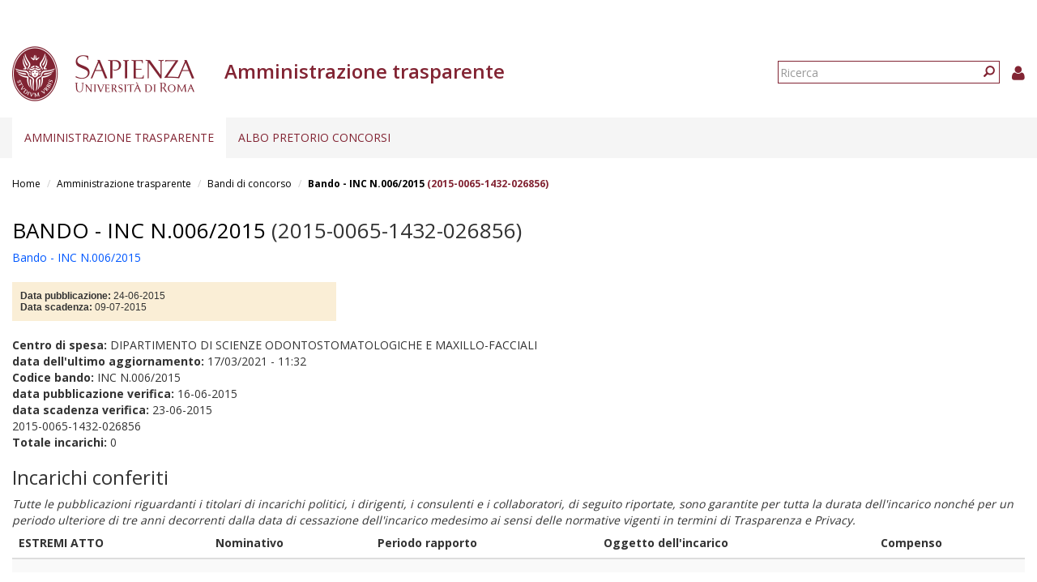

--- FILE ---
content_type: text/html; charset=utf-8
request_url: https://web.uniroma1.it/trasparenza/dettaglio_bando/26856
body_size: 6369
content:
<!DOCTYPE html>
<html lang="it" dir="ltr" prefix="content: http://purl.org/rss/1.0/modules/content/ dc: http://purl.org/dc/terms/ foaf: http://xmlns.com/foaf/0.1/ og: http://ogp.me/ns# rdfs: http://www.w3.org/2000/01/rdf-schema# sioc: http://rdfs.org/sioc/ns# sioct: http://rdfs.org/sioc/types# skos: http://www.w3.org/2004/02/skos/core# xsd: http://www.w3.org/2001/XMLSchema#">
  <head>
    <link rel="profile" href="http://www.w3.org/1999/xhtml/vocab" />
    <link type="text/css" rel="stylesheet" href="https://cdn.jsdelivr.net/npm/@unicorn-fail/drupal-bootstrap-styles@0.0.2/dist/3.3.1/7.x-3.x/drupal-bootstrap.css" media="all">
    <meta charset="utf-8">
    <meta name="viewport" content="width=device-width, initial-scale=1.0">
    <meta http-equiv="X-UA-Compatible" content="IE=edge">
    <meta http-equiv="Content-Type" content="text/html; charset=utf-8" />
<meta name="Generator" content="Drupal 7 (http://drupal.org)" />
<link rel="shortcut icon" href="https://web.uniroma1.it/trasparenza/sites/all/themes/sapienza_trasparenza/favicon.ico" type="image/vnd.microsoft.icon" />
    <title>Bando - INC N.006/2015 (2015-0065-1432-026856) | Amministrazione trasparente</title>
    <link rel="stylesheet" href="https://fonts.googleapis.com/css?family=Open+Sans:400,300,600,700,800">
    <link rel="stylesheet" href="https://netdna.bootstrapcdn.com/font-awesome/4.0.3/css/font-awesome.css">
    <link type="text/css" rel="stylesheet" href="https://web.uniroma1.it/trasparenza/sites/default/files/css/css_xIzfuWF89jCjVEDjzP69ss4Q1YsRvJGv3p4H1kEX8RU.css" media="all" />
<link type="text/css" rel="stylesheet" href="https://web.uniroma1.it/trasparenza/sites/default/files/css/css_cgqMfYyjYd4iI6eEUZHPHwsybuOwXpq-oAmpFj5AcuM.css" media="all" />
<link type="text/css" rel="stylesheet" href="https://web.uniroma1.it/trasparenza/sites/default/files/css/css_qHDs8b3A7Lkh9C-2Yw4QN2TFSAAo8UEZIOMy9PAmmCc.css" media="all" />
<link type="text/css" rel="stylesheet" href="https://web.uniroma1.it/trasparenza/sites/default/files/css/css_2gJRwRd5V1l3eUzCsaWzyI0r5g0-Lir9FRPN1HYC4gI.css" media="all" />
<link type="text/css" rel="stylesheet" href="https://cdn.jsdelivr.net/npm/bootstrap@3.3.7/dist/css/bootstrap.min.css" media="all" />
<link type="text/css" rel="stylesheet" href="https://web.uniroma1.it/trasparenza/sites/default/files/css/css___vlNVmYSJYJ9eqpaMdrLT6p6kxwwrG9XKGTUlS6cz8.css" media="all" />
    <!-- HTML5 element support for IE6-8 -->
    <!--[if lt IE 9]>
      <script src="https://cdn.jsdelivr.net/html5shiv/3.7.3/html5shiv-printshiv.min.js"></script>
    <![endif]-->
    <script src="https://web.uniroma1.it/trasparenza/sites/all/modules/jquery_update/replace/jquery/1.7/jquery.min.js?v=1.7.2"></script>
<script src="https://web.uniroma1.it/trasparenza/misc/jquery-extend-3.4.0.js?v=1.7.2"></script>
<script src="https://web.uniroma1.it/trasparenza/misc/jquery-html-prefilter-3.5.0-backport.js?v=1.7.2"></script>
<script src="https://web.uniroma1.it/trasparenza/misc/jquery.once.js?v=1.2"></script>
<script src="https://web.uniroma1.it/trasparenza/misc/drupal.js?t97npw"></script>
<script src="https://web.uniroma1.it/trasparenza/sites/all/modules/jquery_dollar/jquery_dollar.js?t97npw"></script>
<script src="https://web.uniroma1.it/trasparenza/sites/all/modules/jquery_update/replace/ui/ui/minified/jquery.ui.core.min.js?v=1.10.2"></script>
<script src="https://web.uniroma1.it/trasparenza/sites/all/modules/jquery_update/replace/ui/ui/minified/jquery.ui.widget.min.js?v=1.10.2"></script>
<script src="https://web.uniroma1.it/trasparenza/sites/all/modules/jquery_update/replace/ui/ui/minified/jquery.ui.accordion.min.js?v=1.10.2"></script>
<script src="https://web.uniroma1.it/trasparenza/misc/ajax.js?v=7.80"></script>
<script src="https://web.uniroma1.it/trasparenza/sites/all/modules/jquery_update/js/jquery_update.js?v=0.0.1"></script>
<script src="https://cdn.jsdelivr.net/npm/bootstrap@3.3.7/dist/js/bootstrap.js"></script>
<script src="https://web.uniroma1.it/trasparenza/sites/all/modules/jquery_ui_filter/jquery_ui_filter.js?t97npw"></script>
<script src="https://web.uniroma1.it/trasparenza/sites/all/modules/button_field/js/button_field.ajax.js?t97npw"></script>
<script src="https://web.uniroma1.it/trasparenza/sites/all/modules/pms/js/prevent_multiple_submit.js?t97npw"></script>
<script src="https://web.uniroma1.it/trasparenza/sites/default/files/languages/it_CN9iLcSBInJ2W4crH02hDaS5TSiEWIQuCwfXS5mR4w8.js?t97npw"></script>
<script src="https://web.uniroma1.it/trasparenza/sites/all/libraries/colorbox/jquery.colorbox-min.js?t97npw"></script>
<script src="https://web.uniroma1.it/trasparenza/sites/all/modules/colorbox/js/colorbox.js?t97npw"></script>
<script src="https://web.uniroma1.it/trasparenza/sites/all/modules/colorbox/styles/default/colorbox_style.js?t97npw"></script>
<script src="https://web.uniroma1.it/trasparenza/sites/all/modules/colorbox/js/colorbox_load.js?t97npw"></script>
<script src="https://web.uniroma1.it/trasparenza/sites/all/modules/image_caption/image_caption.min.js?t97npw"></script>
<script src="https://web.uniroma1.it/trasparenza/sites/all/modules/jquery_ui_filter/accordion/jquery_ui_filter_accordion.js?t97npw"></script>
<script src="https://web.uniroma1.it/trasparenza/sites/all/modules/extlink/js/extlink.js?t97npw"></script>
<script src="https://web.uniroma1.it/trasparenza/sites/all/themes/bootstrap/js/misc/_progress.js?v=7.80"></script>
<script src="https://web.uniroma1.it/trasparenza/sites/all/modules/colorbox_node/colorbox_node.js?t97npw"></script>
<script src="https://web.uniroma1.it/trasparenza/sites/all/themes/sapienza_trasparenza/js/libraries/css3-mediaqueries.js?t97npw"></script>
<script src="https://web.uniroma1.it/trasparenza/sites/all/themes/sapienza_trasparenza/js/libraries/html5shiv.min.js?t97npw"></script>
<script src="https://web.uniroma1.it/trasparenza/sites/all/themes/sapienza_trasparenza/js/libraries/jquery.matchHeight-min.js?t97npw"></script>
<script src="https://web.uniroma1.it/trasparenza/sites/all/themes/sapienza_trasparenza/js/libraries/jquery.browser.min.js?t97npw"></script>
<script src="https://web.uniroma1.it/trasparenza/sites/all/themes/sapienza_trasparenza/js/libraries/modernizr.min.js?t97npw"></script>
<script src="https://web.uniroma1.it/trasparenza/sites/all/themes/sapienza_trasparenza/js/libraries/respond.js?t97npw"></script>
<script src="https://web.uniroma1.it/trasparenza/sites/all/themes/sapienza_trasparenza/js/compatibility.js?t97npw"></script>
<script src="https://web.uniroma1.it/trasparenza/sites/all/themes/sapienza_trasparenza/js/home.js?t97npw"></script>
<script src="https://web.uniroma1.it/trasparenza/sites/all/themes/sapienza_trasparenza/js/header.js?t97npw"></script>
<script src="https://web.uniroma1.it/trasparenza/sites/all/themes/bootstrap/js/misc/ajax.js?t97npw"></script>
<script>jQuery.extend(Drupal.settings, {"basePath":"\/trasparenza\/","pathPrefix":"","ajaxPageState":{"theme":"sapienza_trasparenza","theme_token":"GeYcjYYmGCPAkr7yAzsvUtOAeI1FCCd_elc4D9wdbAs","jquery_version":"1.7","js":{"sites\/all\/themes\/bootstrap\/js\/bootstrap.js":1,"sites\/all\/modules\/jquery_update\/replace\/jquery\/1.7\/jquery.min.js":1,"misc\/jquery-extend-3.4.0.js":1,"misc\/jquery-html-prefilter-3.5.0-backport.js":1,"misc\/jquery.once.js":1,"misc\/drupal.js":1,"sites\/all\/modules\/jquery_dollar\/jquery_dollar.js":1,"sites\/all\/modules\/jquery_update\/replace\/ui\/ui\/minified\/jquery.ui.core.min.js":1,"sites\/all\/modules\/jquery_update\/replace\/ui\/ui\/minified\/jquery.ui.widget.min.js":1,"sites\/all\/modules\/jquery_update\/replace\/ui\/ui\/minified\/jquery.ui.accordion.min.js":1,"misc\/ajax.js":1,"sites\/all\/modules\/jquery_update\/js\/jquery_update.js":1,"https:\/\/cdn.jsdelivr.net\/npm\/bootstrap@3.3.7\/dist\/js\/bootstrap.js":1,"sites\/all\/modules\/jquery_ui_filter\/jquery_ui_filter.js":1,"sites\/all\/modules\/button_field\/js\/button_field.ajax.js":1,"sites\/all\/modules\/pms\/js\/prevent_multiple_submit.js":1,"public:\/\/languages\/it_CN9iLcSBInJ2W4crH02hDaS5TSiEWIQuCwfXS5mR4w8.js":1,"sites\/all\/libraries\/colorbox\/jquery.colorbox-min.js":1,"sites\/all\/modules\/colorbox\/js\/colorbox.js":1,"sites\/all\/modules\/colorbox\/styles\/default\/colorbox_style.js":1,"sites\/all\/modules\/colorbox\/js\/colorbox_load.js":1,"sites\/all\/modules\/image_caption\/image_caption.min.js":1,"sites\/all\/modules\/jquery_ui_filter\/accordion\/jquery_ui_filter_accordion.js":1,"sites\/all\/modules\/extlink\/js\/extlink.js":1,"sites\/all\/themes\/bootstrap\/js\/misc\/_progress.js":1,"sites\/all\/modules\/colorbox_node\/colorbox_node.js":1,"sites\/all\/themes\/sapienza_trasparenza\/js\/libraries\/css3-mediaqueries.js":1,"sites\/all\/themes\/sapienza_trasparenza\/js\/libraries\/html5shiv.min.js":1,"sites\/all\/themes\/sapienza_trasparenza\/js\/libraries\/jquery.matchHeight-min.js":1,"sites\/all\/themes\/sapienza_trasparenza\/js\/libraries\/jquery.browser.min.js":1,"sites\/all\/themes\/sapienza_trasparenza\/js\/libraries\/modernizr.min.js":1,"sites\/all\/themes\/sapienza_trasparenza\/js\/libraries\/respond.js":1,"sites\/all\/themes\/sapienza_trasparenza\/js\/compatibility.js":1,"sites\/all\/themes\/sapienza_trasparenza\/js\/home.js":1,"sites\/all\/themes\/sapienza_trasparenza\/js\/header.js":1,"sites\/all\/themes\/bootstrap\/js\/misc\/ajax.js":1},"css":{"modules\/system\/system.base.css":1,"misc\/ui\/jquery.ui.core.css":1,"misc\/ui\/jquery.ui.theme.css":1,"misc\/ui\/jquery.ui.accordion.css":1,"sites\/all\/modules\/colorbox_node\/colorbox_node.css":1,"sites\/all\/modules\/date\/date_api\/date.css":1,"sites\/all\/modules\/date\/date_popup\/themes\/datepicker.1.7.css":1,"modules\/field\/theme\/field.css":1,"modules\/node\/node.css":1,"sites\/all\/modules\/extlink\/css\/extlink.css":1,"sites\/all\/modules\/views\/css\/views.css":1,"sites\/all\/modules\/media\/modules\/media_wysiwyg\/css\/media_wysiwyg.base.css":1,"sites\/all\/modules\/colorbox\/styles\/default\/colorbox_style.css":1,"sites\/all\/modules\/ctools\/css\/ctools.css":1,"sites\/all\/modules\/addtoany\/addtoany.css":1,"https:\/\/cdn.jsdelivr.net\/npm\/bootstrap@3.3.7\/dist\/css\/bootstrap.min.css":1,"sites\/all\/themes\/sapienza_trasparenza\/css\/style.css":1,"sites\/all\/themes\/sapienza_trasparenza\/css\/header.css":1,"sites\/all\/themes\/sapienza_trasparenza\/css\/page.css":1,"sites\/all\/themes\/sapienza_trasparenza\/css\/sidebars.css":1,"sites\/all\/themes\/sapienza_trasparenza\/css\/news.css":1,"sites\/all\/themes\/sapienza_trasparenza\/css\/hero.css":1,"sites\/all\/themes\/sapienza_trasparenza\/css\/footer.css":1,"sites\/all\/themes\/sapienza_trasparenza\/css\/modules.css":1,"sites\/all\/themes\/sapienza_trasparenza\/css\/search.css":1}},"colorbox":{"opacity":"0.85","current":"{current} of {total}","previous":"\u00ab Prev","next":"Next \u00bb","close":"Chiudi","maxWidth":"98%","maxHeight":"98%","fixed":true,"mobiledetect":true,"mobiledevicewidth":"480px","specificPagesDefaultValue":"admin*\nimagebrowser*\nimg_assist*\nimce*\nnode\/add\/*\nnode\/*\/edit\nprint\/*\nprintpdf\/*\nsystem\/ajax\nsystem\/ajax\/*"},"jQueryUiFilter":{"disabled":0,"accordionHeaderTag":"h3","accordionOptions":{"active":"false","animated":"slide","autoHeight":"true","clearStyle":"false","collapsible":"true","event":"click","scrollTo":0,"history":"false"}},"urlIsAjaxTrusted":{"\/trasparenza\/dettaglio_bando\/26856":true},"extlink":{"extTarget":0,"extClass":0,"extLabel":"(link is external)","extImgClass":0,"extIconPlacement":"append","extSubdomains":1,"extExclude":"","extInclude":"","extCssExclude":"","extCssExplicit":"","extAlert":0,"extAlertText":"This link will take you to an external web site. We are not responsible for their content.","mailtoClass":"mailto","mailtoLabel":"(link sends e-mail)","extUseFontAwesome":false},"colorbox_node":{"width":"600px","height":"600px"},"bootstrap":{"anchorsFix":"0","anchorsSmoothScrolling":"0","formHasError":1,"popoverEnabled":1,"popoverOptions":{"animation":1,"html":0,"placement":"right","selector":"","trigger":"click","triggerAutoclose":1,"title":"","content":"","delay":0,"container":"body"},"tooltipEnabled":1,"tooltipOptions":{"animation":1,"html":0,"placement":"auto left","selector":"","trigger":"hover focus","delay":0,"container":"body"}}});</script>
  </head>
  <body class="navbar-is-fixed-top html not-front not-logged-in one-sidebar sidebar-first page-dettaglio-bando page-dettaglio-bando- page-dettaglio-bando-26856">
    <div id="skip-link">
      <a href="#main-content" class="element-invisible element-focusable">Salta al contenuto principale</a>
    </div>
        <header id="navbar" role="banner" class="navbar navbar-fixed-top navbar-default">
  <div class="container-fluid">

              <div class="region region-header-top">
    <section id="block-block-33" class="block block-block clearfix">

      
  <style type="text/css">
.feed-icon {
 margin-bottom: 50px;
}
</style>
</section>
  </div>
    
    <div class="navbar-header">

              <a href="https://www.uniroma1.it/it/">
          <img class="logo pull-left" src="https://web.uniroma1.it/trasparenza/sites/all/themes/sapienza_trasparenza/logo.png" alt="Uniroma 1" />
        </a>
      
              <h1 class="name navbar-brand">Amministrazione trasparente</h1>
      
                <div class="region region-header-title">
    <section id="block-sapienza-trasparenza-admin-sapienza-trasparenza-userinfo" class="block block-sapienza-trasparenza-admin clearfix">

      
  <a href="/trasparenza/user"><i class="fa fa-user"></i></a>
</section>
<section id="block-search-form" class="block block-search clearfix">

      
  <form class="form-search content-search" action="/trasparenza/dettaglio_bando/26856" method="post" id="search-block-form" accept-charset="UTF-8"><div><div>
      <h2 class="element-invisible">Form di ricerca</h2>
    <div class="input-group"><input title="Inserisci i termini da cercare." placeholder="Ricerca" class="form-control form-text" type="text" id="edit-search-block-form--2" name="search_block_form" value="" size="15" maxlength="128" /><span class="input-group-btn"><button type="submit" class="btn btn-primary"><span class="icon glyphicon glyphicon-search" aria-hidden="true"></span>
</button></span></div><div class="form-actions form-wrapper form-group" id="edit-actions"><button class="element-invisible btn btn-primary form-submit" type="submit" id="edit-submit" name="op" value="Ricerca">Ricerca</button>
</div><input type="hidden" name="form_build_id" value="form-HAe8o3Cpgf6ghE96CO0n72qW7FEyfIId91GhsUQ0sEI" />
<input type="hidden" name="form_id" value="search_block_form" />
</div>
</div></form>
</section>
  </div>
      
      
              <button type="button" class="navbar-toggle" data-toggle="collapse" data-target="#navbar-collapse">
          <span class="sr-only">Toggle navigation</span>
          <span class="icon-bar"></span>
          <span class="icon-bar"></span>
          <span class="icon-bar"></span>
        </button>
          </div>
          <div class="navbar-collapse collapse" id="navbar-collapse">
        <nav role="navigation">
                      <ul class="menu nav navbar-nav"><li class="first expanded active-trail active dropdown"><a href="/trasparenza/home-0" title="Home page" class="active-trail dropdown-toggle" data-toggle="dropdown">Amministrazione trasparente <span class="caret"></span></a><ul class="dropdown-menu"><li class="first collapsed"><a href="/trasparenza/consulenti-e-collaboratori" title="Consulenti e collaboratori">Consulenti e Collaboratori</a></li>
<li class="leaf active-trail active"><a href="/trasparenza/bandi_trasparenza" title="" class="active active-trail">Bandi di concorso</a></li>
<li class="collapsed"><a href="/trasparenza/opere-pubbliche" title="Opere pubbliche">Opere pubbliche</a></li>
<li class="last collapsed"><a href="/trasparenza/altri-contenuti" title="Altri contenuti">Altri contenuti</a></li>
</ul></li>
<li class="last expanded dropdown"><a href="/trasparenza/albo-pretorio" class="dropdown-toggle" data-toggle="dropdown">Albo pretorio concorsi <span class="caret"></span></a><ul class="dropdown-menu"><li class="first leaf"><a href="/trasparenza/verifiche_preliminari" title="">Verifiche preliminari</a></li>
<li class="leaf"><a href="/trasparenza/bandi-personale-docente">Personale docente</a></li>
<li class="collapsed"><a href="/trasparenza/bandi-personale-tecnico-amministrativo">Personale tecnico amministrativo</a></li>
<li class="leaf"><a href="/trasparenza/bandi_concorso_ar/70" title="">Assegni di ricerca</a></li>
<li class="leaf"><a href="/trasparenza/bandi_concorso_docenti/2789" title="">Contratti di ricerca D.D. MUR n. 47 del 20.02.2025</a></li>
<li class="leaf"><a href="/trasparenza/bandi_concorso_docenti/2791" title="">Contratti di ricerca</a></li>
<li class="leaf"><a href="/trasparenza/bandi_concorso_incarichi/67%2B68%2B72%2B65" title="">Incarichi di collaborazione esterna</a></li>
<li class="leaf"><a href="/trasparenza/bandi-incarichi-di-docenza" title="">Incarichi di docenza</a></li>
<li class="leaf"><a href="/trasparenza/bandi_concorso_docenti/2798" title="">Incarichi di ricerca</a></li>
<li class="leaf"><a href="/trasparenza/bandi_concorso_docenti/2797" title="">Incarichi post-doc</a></li>
<li class="last collapsed"><a href="/trasparenza/bandi_concorso_borse/1136%2B1137%2B1138%2B1139%2B1140%2B1141%2B1142%2B1143%2B1144%2B1145%2B1146%2B1147%2B69%2B71%2B73" title="">Borse di studio</a></li>
</ul></li>
</ul>                                      </nav>
      </div>
      </div>
</header>

<section>
  <div class="container-fluid">
        <a id="main-content"></a>
              </div>
</section>

  <section id="breadcrumb">
    <div class="container-fluid">
      <ol class="breadcrumb"><li><a href="/trasparenza/">Home</a></li>
<li><a href="/trasparenza/home-0" title="Home page">Amministrazione trasparente</a></li>
<li><a href="/trasparenza/bandi_trasparenza" title="" class="active">Bandi di concorso</a></li>
<li class="active"><a href="/trasparenza/dettaglio_bando_albo/26856">Bando - INC N.006/2015</a> (2015-0065-1432-026856)</li>
</ol>    </div>
  </section>

  <section id="tabs">
    <div class="container-fluid">
          </div>
  </section>



<div class="main-container container-fluid">
  <div class="row">

    
    <section class="col-md-12">
              <h2 class="title"><a href="/trasparenza/dettaglio_bando_albo/26856">Bando - INC N.006/2015</a> (2015-0065-1432-026856)</h2>
              <div class="region region-content">
    <section id="block-block-24" class="block block-block clearfix">

      
  <style type="text/css">
<!--/*--><![CDATA[/* ><!--*/

.apdiv3 {

  font-family: Verdana,Arial,Helvetica,sans-serif;
  font-size: 12px;
  line-height: normal;
  width: 400px;

  top: 2px;

  margin-bottom: 10px;
  padding-left: 10px;
  z-index: 10;
  background-color: #FAEED6;
  border: 0px solid;
}
/*--><!]]>*/
</style>
</section>
<section id="block-system-main" class="block block-system clearfix">

      
  <div class="view view-bandi view-id-bandi view-display-id-page_4 view-dom-id-52b7388660847809d932f143d9c42eb9">
        
  
  
      <div class="view-content">
        <div class="views-row views-row-1 views-row-odd views-row-first views-row-last">
      
  <div class="views-field views-field-title">        <span class="field-content"><a href="/trasparenza/dettaglio_bando_albo/26856">Bando - INC N.006/2015</a></span>  </div>  
  <div class="views-field views-field-field-data-scadenza">        <div class="field-content"> <div class="apdiv3">
<strong>Data pubblicazione: </strong><span class="date-display-single" property="dc:date" datatype="xsd:dateTime" content="2015-06-24T02:00:00+02:00">24-06-2015</span></br>
<strong>Data scadenza: </strong><span class="date-display-single" property="dc:date" datatype="xsd:dateTime" content="2015-07-09T02:00:00+02:00">09-07-2015</span>
</div></div>  </div>  
  <div class="views-field views-field-field-bis-nome-struttura">        <div class="field-content"><strong>Centro di spesa: </strong>DIPARTIMENTO DI SCIENZE ODONTOSTOMATOLOGICHE E MAXILLO-FACCIALI</div>  </div>  
  <div class="views-field views-field-changed">        <span class="field-content"><strong>data dell'ultimo aggiornamento:</strong> 17/03/2021 - 11:32</span>  </div>  
  <div class="views-field views-field-field-cod-bando">        <div class="field-content"><strong>Codice bando: </strong>INC N.006/2015</div>  </div>  
  <div class="views-field views-field-field-pubblicazione-avviso">        <div class="field-content"><strong>data pubblicazione verifica: </strong><span class="date-display-single" property="dc:date" datatype="xsd:dateTime" content="2015-06-16T02:00:00+02:00">16-06-2015</span></div>  </div>  
  <div class="views-field views-field-field-scadenza-avviso">        <div class="field-content"><strong>data scadenza verifica: </strong><span class="date-display-single" property="dc:date" datatype="xsd:dateTime" content="2015-06-23T02:00:00+02:00">23-06-2015</span></div>  </div>  
  <div class="views-field views-field-field-bis-spc">        <div class="field-content">2015-0065-1432-026856</div>  </div>  </div>
    </div>
  
  
      <div class="attachment attachment-after">
      <div class="view view-bandi view-id-bandi view-display-id-attachment_2">
        
  
  
      <div class="view-content">
        <div class="views-row views-row-1 views-row-odd views-row-first views-row-last">
      
  <div class="views-field views-field-nid">    <strong class="views-label views-label-nid">Totale incarichi: </strong>    <span class="field-content">0</span>  </div>  </div>
    </div>
  
  
  
  
  
  
</div><div class="view view-bandi view-id-bandi view-display-id-attachment_1">
            <div class="view-header">
      <h3>Incarichi conferiti</h3>
<p><i>Tutte le pubblicazioni riguardanti i titolari di incarichi politici, i dirigenti, i consulenti e i collaboratori, di seguito riportate, sono garantite per tutta la durata dell'incarico nonché per un periodo ulteriore di tre anni decorrenti dalla data di cessazione dell'incarico medesimo ai sensi delle normative vigenti in termini di Trasparenza e Privacy.</i></p>
    </div>
  
  
  
      <div class="view-content">
      <div class="table-responsive">
<table class="views-table cols-5 table table-hover table-striped" >
        <thead>
      <tr>
                  <th class="views-field views-field-views-conditional" >
            ESTREMI ATTO          </th>
                  <th class="views-field views-field-field-incarico-cognome" >
            Nominativo          </th>
                  <th class="views-field views-field-field-incarico-periodo-rapporto" >
            Periodo rapporto          </th>
                  <th class="views-field views-field-field-incarico-oggetto" >
            Oggetto dell&#039;incarico          </th>
                  <th class="views-field views-field-field-incarico-compenso" >
            Compenso          </th>
              </tr>
    </thead>
    <tbody>
          <tr class="odd views-row-first views-row-last">
                  <td class="views-field views-field-views-conditional" >
                      </td>
                  <td class="views-field views-field-field-incarico-cognome" >
                      </td>
                  <td class="views-field views-field-field-incarico-periodo-rapporto" >
                      </td>
                  <td class="views-field views-field-field-incarico-oggetto" >
                      </td>
                  <td class="views-field views-field-field-incarico-compenso" >
                      </td>
              </tr>
      </tbody>
</table>
  </div>
    </div>
  
  
  
  
  
  
</div>    </div>
  
  
  
  
</div>
</section>
  </div>
    </section>

    
  </div>
</div>





  <section id="credits">
      <div class="container-fluid">
                    <div class="region region-credits-main">
    <section id="block-block-29" class="block block-block clearfix">

      
  <span style="color: #fff;">© Sapienza Università di Roma - Piazzale Aldo Moro 5, 00185 Roma - (+39) 06 49911 - CF 80209930587 PI 02133771002</span>
</section>
<section id="block-block-31" class="block block-block clearfix">

      
  <script type="text/javascript">
  var _paq = window._paq = window._paq||[];
  /* tracker methods like "setCustomDimension" should be called before "trackPageView" */
  _paq.push(['trackPageView']);
  _paq.push(['enableLinkTracking']);
  (function() {
    var u="https://ingestion.webanalytics.italia.it/";
    _paq.push(['setTrackerUrl', u+'matomo.php']);
    _paq.push(['setSiteId', 'BEpD12wqyL']);
    var d=document, g=d.createElement('script'), s=d.getElementsByTagName('script')[0];
    g.type='text/javascript'; g.async=true; g.src=u+'matomo.js'; s.parentNode.insertBefore(g,s);
  })();
</script>
<!-- End Matomo Code -->
</section>
  </div>
                <div class="row">
                            </div>
      </div>
  </section>
    <script src="https://web.uniroma1.it/trasparenza/sites/all/themes/bootstrap/js/bootstrap.js?t97npw"></script>
  </body>
</html>


--- FILE ---
content_type: application/javascript
request_url: https://web.uniroma1.it/trasparenza/sites/default/files/languages/it_CN9iLcSBInJ2W4crH02hDaS5TSiEWIQuCwfXS5mR4w8.js?t97npw
body_size: 1958
content:
Drupal.locale = { 'pluralFormula': function ($n) { return Number(($n!=1)); }, 'strings': {"":{"An AJAX HTTP error occurred.":"Si \u00e8 verificato un errore HTTP in AJAX.","HTTP Result Code: !status":"Codice HTTP di risposta: !status","An AJAX HTTP request terminated abnormally.":"Una richiesta AJAX HTTP \u00e8 terminata in modo anomalo.","Debugging information follows.":"Di seguito le informazioni di debug.","Path: !uri":"Percorso: !uri","StatusText: !statusText":"StatusText: !statusText","ResponseText: !responseText":"ResponseText: !responseText","ReadyState: !readyState":"ReadyState: !readyState","Next":"Seguente","Disabled":"Disattivato","Enabled":"Attivato","Edit":"Modifica","none":"nessuno","Sunday":"Domenica","Monday":"Luned\u00ec","Tuesday":"Marted\u00ec","Wednesday":"Mercoled\u00ec","Thursday":"Gioved\u00ec","Friday":"Venerd\u00ec","Saturday":"Sabato","Add":"Aggiungi","Configure":"Configura","All":"Tutti","Done":"Fatto","This field is required.":"Questo campo \u00e8 obbligatorio.","Prev":"Precedente","Mon":"Lun","Tue":"Mar","Wed":"Mer","Thu":"Gio","Fri":"Ven","Sat":"Sab","Sun":"Dom","January":"Gennaio","February":"Febbraio","March":"Marzo","April":"Aprile","May":"Maggio","June":"Giugno","July":"Luglio","August":"Agosto","September":"Settembre","October":"Ottobre","November":"Novembre","December":"Dicembre","Show":"Mostra","Select all rows in this table":"Seleziona tutte le righe in questa tabella","Deselect all rows in this table":"Deseleziona tutte le righe in questa tabella","Today":"Oggi","Jan":"Gen","Feb":"Feb","Mar":"Mar","Apr":"Apr","Jun":"Giu","Jul":"Lug","Aug":"Ago","Sep":"Set","Oct":"Ott","Nov":"Nov","Dec":"Dic","Su":"Do","Mo":"Lu","Tu":"Ma","We":"Noi","Th":"Gi","Fr":"Ve","Sa":"Sa","Not published":"Non pubblicato","Please wait...":"Attendere prego...","Hide":"Nascondi","Alias: @alias":"Alias: @alias","No alias":"Nessun alias","New revision":"Nuova revisione","Drag to re-order":"Trascina per riordinare","Changes made in this table will not be saved until the form is submitted.":"I cambiamenti fatti a questa tabella non saranno salvati finch\u00e8 il form non viene inviato.","The changes to these blocks will not be saved until the \u003Cem\u003ESave blocks\u003C\/em\u003E button is clicked.":"I cambiamenti a questi blocchi non saranno salvati finch\u00e9 il bottone \u003Cem\u003ESalva blocchi\u003C\/em\u003E \u00e8 cliccato.","Show shortcuts":"Mostra scorciatoie","No revision":"Nessuna revisione","@number comments per page":"@number commenti per pagina","Requires a title":"Richiede un titolo","Not restricted":"Non limitato","(active tab)":"(scheda attiva)","Not customizable":"Non personalizzabile","Restricted to certain pages":"Limitato a certe pagine","The block cannot be placed in this region.":"Il blocco non pu\u00f2 essere posizionato in questa regione.","Hide summary":"Nascondi sommario","Edit summary":"Modifica sommario","Don\u0027t display post information":"Non mostrare le informazioni di pubblicazione","Show row weights":"Visualizza i pesi delle righe","Hide shortcuts":"Nascondi scorciatoie","@title dialog":"Finestra di dialogo @title","Customize dashboard":"Personalizza la dashboard","Loading":"Caricamento","Re-order rows by numerical weight instead of dragging.":"Riordina le righe utilizzando il peso numerico invece del trascinamento.","Hide row weights":"Nascondi i pesi delle righe","Other":"Altro","An error occurred at @path.":"Si \u00e8 verificato un errore in @path.","jQuery UI Tabs: Mismatching fragment identifier.":"UI Schede jQuery: indentificatore frammenti discrepanti.","jQuery UI Tabs: Not enough arguments to add tab.":"UI Schede jQuery: non ci sono argomenti a sufficienza per aggiungere una scheda.","Autocomplete popup":"Popup di autocompletamento","Searching for matches...":"Ricerca in corso...","Not in menu":"Non nel menu","By @name on @date":"Da @name il @date","By @name":"Da @name","The selected file %filename cannot be uploaded. Only files with the following extensions are allowed: %extensions.":"Il file selezionato %filename non pu\u00f2 essere caricato. Sono consentiti solo file con le seguenti estensioni: %extensions.","This permission is inherited from the authenticated user role.":"Questo permesso viene ereditato dal ruolo utente autenticato.","OK":"OK","Select all":"Seleziona tutto","all":"tutti","Select":"Seleziona","Remove group":"Rimuovi gruppo","New":"Nuovo","mm\/dd\/yy":"mm\/gg\/aa"}} };

--- FILE ---
content_type: application/javascript
request_url: https://web.uniroma1.it/trasparenza/sites/all/themes/sapienza_trasparenza/js/header.js?t97npw
body_size: 505
content:
$(document).ready(function() {

    var screenWidth = $(window).width();

    // Makes parent menu links clickable
    // https://stackoverflow.com/questions/25692514
    $('nav .dropdown-toggle').click(function() {
        location.href = this.href;
    });


    // Reorder search bar and languages menu by screen width
    $.moveSearchAndLanguages(screenWidth);


    $(window).resize(function() {

        var screenWidth = $(window).width();

        // Reorder search bar and languages menu by screen width
        $.moveSearchAndLanguages(screenWidth);
    });
});


// Reorder search bar and languages menu by screen width
$.moveSearchAndLanguages = function(screenWidth) {

    // If mobile
    if (screenWidth < 768) {

        // Move search bar under collapsed menu
        $('header #block-search-form').appendTo('.navbar-collapse nav');

        // Move languages menu under collapsed menu
        $('header #block-sapienza-bootstrap-menu-language-menu').appendTo('.navbar-collapse nav');

        // Move userinfo under collapsed menu
        $('header #block-sapienza-trasparenza-admin-sapienza-trasparenza-userinfo').appendTo('.navbar-collapse nav');
    }

    // If tablet or bigger
    if (screenWidth > 767) {

        // Move languages menu in region header title
        $('nav #block-sapienza-bootstrap-menu-language-menu').appendTo('.region-header-title');

        // Move userinfo in region header title
        $('nav #block-sapienza-trasparenza-admin-sapienza-trasparenza-userinfo').appendTo('.region-header-title');

        // Move search bar in region header title
        $('nav #block-search-form').appendTo('.region-header-title');
    }
};